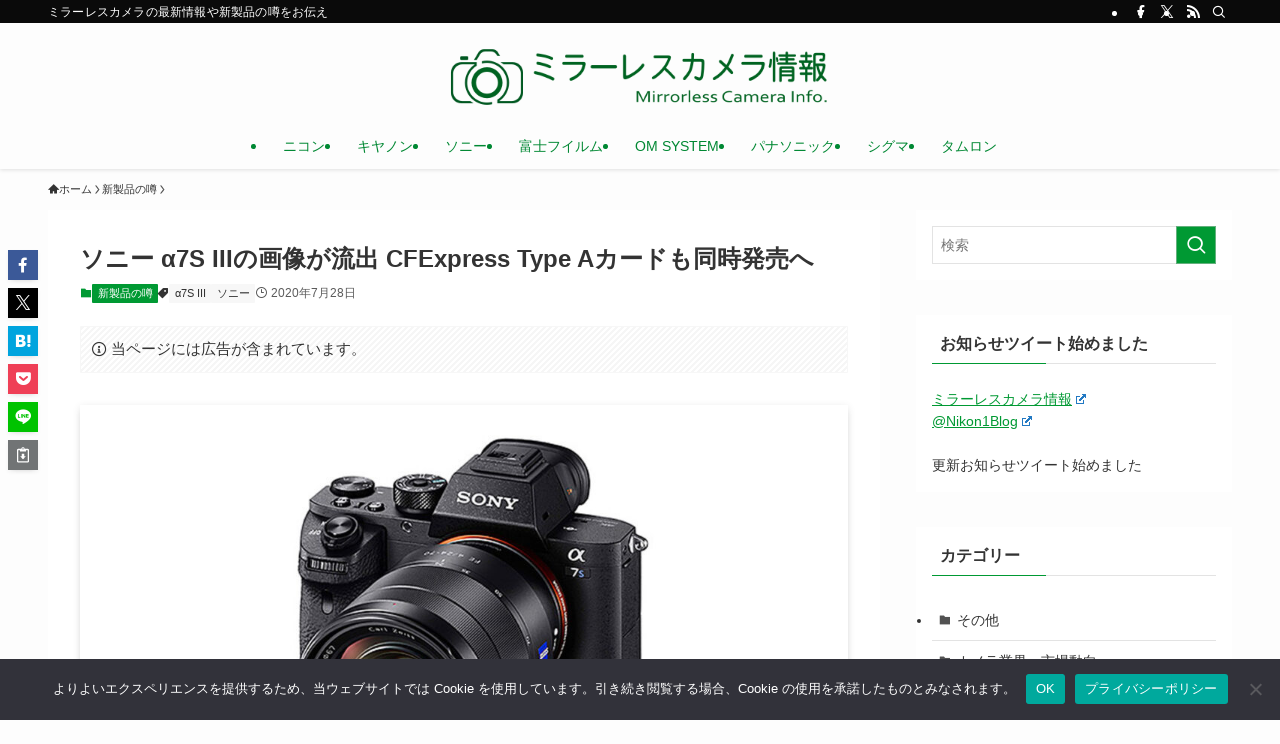

--- FILE ---
content_type: text/html; charset=utf-8
request_url: https://www.google.com/recaptcha/api2/aframe
body_size: 266
content:
<!DOCTYPE HTML><html><head><meta http-equiv="content-type" content="text/html; charset=UTF-8"></head><body><script nonce="Z1SYu4iTuxw2sExl65G-dw">/** Anti-fraud and anti-abuse applications only. See google.com/recaptcha */ try{var clients={'sodar':'https://pagead2.googlesyndication.com/pagead/sodar?'};window.addEventListener("message",function(a){try{if(a.source===window.parent){var b=JSON.parse(a.data);var c=clients[b['id']];if(c){var d=document.createElement('img');d.src=c+b['params']+'&rc='+(localStorage.getItem("rc::a")?sessionStorage.getItem("rc::b"):"");window.document.body.appendChild(d);sessionStorage.setItem("rc::e",parseInt(sessionStorage.getItem("rc::e")||0)+1);localStorage.setItem("rc::h",'1769264207154');}}}catch(b){}});window.parent.postMessage("_grecaptcha_ready", "*");}catch(b){}</script></body></html>